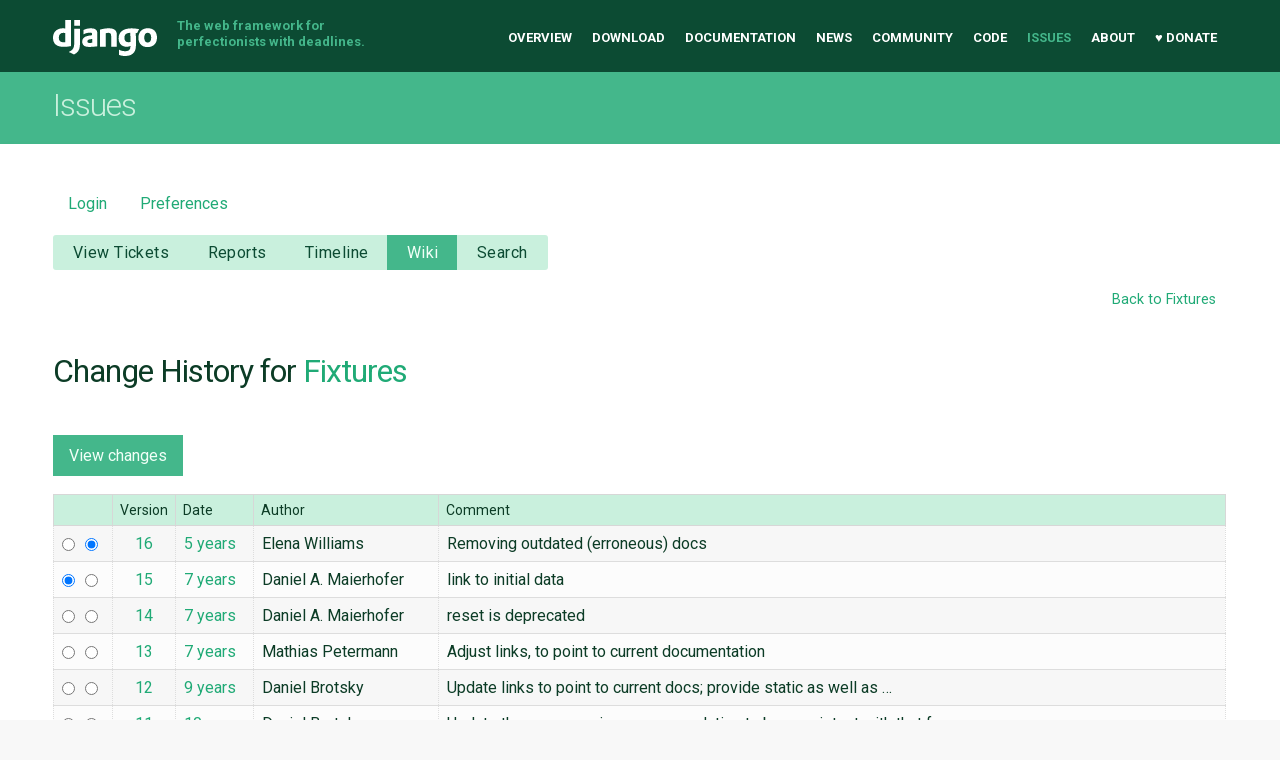

--- FILE ---
content_type: text/html;charset=utf-8
request_url: https://code.djangoproject.com/wiki/Fixtures?action=history
body_size: 23393
content:

<!DOCTYPE html>
<html lang="en-US"> 
<head>
        <!-- # block head (content inherited from layout.html) -->
    <title>
      Fixtures (history)
          – Django

    </title>

    <meta http-equiv="Content-Type" content="text/html; charset=UTF-8" />
    <meta http-equiv="X-UA-Compatible" content="IE=edge" />
    <!--[if IE]><script>
        if (/^#__msie303:/.test(window.location.hash))
        window.location.replace(window.location.hash.replace(/^#__msie303:/, '#'));
        </script><![endif]-->

    <link rel="start"  href="/wiki" />
    <link rel="search"  href="/search" />
    <link rel="help"  href="/wiki/TracGuide" />
    <link rel="stylesheet"  href="/chrome/common/css/trac.css" type="text/css" />
    <link rel="stylesheet"  href="/chrome/common/css/wiki.css" type="text/css" />
    <link rel="icon"  href="/chrome/site/img/favicon.ico" type="image/x-icon" />
    <noscript>
      <style>
        .trac-noscript { display: none !important }
      </style>     </noscript>
    <link type="application/opensearchdescription+xml" rel="search"
          href="/search/opensearch"
          title="Search Django"/>
    <script src="/chrome/common/js/jquery.js"></script>
    <script src="/chrome/common/js/babel.js"></script>
    <script src="/chrome/common/js/trac.js"></script>
    <script src="/chrome/common/js/search.js"></script>
    <script src="/chrome/common/js/folding.js"></script>
    <script>
      jQuery(function($) {
        $(".trac-autofocus").focus();
        $(".trac-target-new").attr("target", "_blank");
        if ($.ui) { /* is jquery-ui added? */
          $(".trac-datepicker:not([readonly])")
            .prop("autocomplete", "off").datepicker();
          // Input current date when today is pressed.
          var _goToToday = $.datepicker._gotoToday;
          $.datepicker._gotoToday = function(id) {
            _goToToday.call(this, id);
            this._selectDate(id)
          };
          $(".trac-datetimepicker:not([readonly])")
            .prop("autocomplete", "off").datetimepicker();
        }
        $(".trac-disable").disableSubmit(".trac-disable-determinant");
        setTimeout(function() { $(".trac-scroll").scrollToTop() }, 1);
        $(".trac-disable-on-submit").disableOnSubmit();
      });
    </script>
    <!--   # include 'site_head.html' (layout.html) -->
<meta name="viewport" content="width=device-width, initial-scale=1" />
<link rel="stylesheet" href="/chrome/site/css/output.css" />
<link rel="stylesheet" href="/chrome/site/css/trachacks.css" />
<!--! uncomment for local version of webfont loader if desired. -->
<!--! <script src="/chrome/site/js/lib/webfont.js"></script> -->
<script src="//ajax.googleapis.com/ajax/libs/webfont/1.5.6/webfont.js"></script>
<script>
  WebFont.load({
    google: {
      families: ['Inconsolata:400,700:latin', 'Roboto:400italic,700italic,300,700,400:latin']
    }
  });
</script>
    <!--   end of site_head.html -->
    <!-- # endblock head (content inherited from layout.html) -->

    <meta name="ROBOTS" content="NOINDEX, NOFOLLOW" />
    <script>
      jQuery(function($) {
        $("#fieldhist").on("mouseenter mouseleave", "tr", function() {
          $(".inlinebuttons", $(this)).toggle();
        });
      });
    </script>
</head>

<body class="mdzr-boxshadow mdzr-svg">
<div role="banner" id="top">
  <div class="container">
    <a class="logo" href="https://www.djangoproject.com/">Django</a>
    <p class="meta">The web framework for perfectionists with deadlines.</p>
    <nav role="navigation">
      <ul>
        <li><a href="https://www.djangoproject.com/">Overview</a></li>
        <li><a href="https://www.djangoproject.com/download/">Download</a></li>
        <li><a href="https://docs.djangoproject.com/">Documentation</a></li>
        <li><a href="https://www.djangoproject.com/weblog/">News</a></li>
        <li><a href="https://www.djangoproject.com/community/">Community</a></li>
        <li>
          <a href="https://github.com/django/django" target="_blank" rel="noopener">Code</a>
        </li>
        <li class="active"><a href="/">Issues</a></li>
        <li><a href="https://www.djangoproject.com/foundation/">About</a></li>
        <li><a href="https://www.djangoproject.com/fundraising/">&#9829; Donate</a></li>
      </ul>
    </nav>
  </div>
</div>  <div id="banner">
    <div class="copy-banner">
      <div class="container">
        <h1>Issues</h1>
      </div>
    </div>

  <div class="container full-width">
    <div role="main">
  <div id="metanav" class="nav">
    <ul>
        <li><a href="/login?referer=/wiki/Fixtures">Login</a></li>
      <li><a href="/prefs">Preferences</a></li>
    </ul>
  </div>
  <div id="mainnav" class="nav">
  <ul><li  class="first"><a href="/query">View Tickets</a></li><li ><a href="/wiki/Reports">Reports</a></li><li ><a href="/timeline">Timeline</a></li><li  class="active"><a href="/wiki">Wiki</a></li><li  class="last"><a href="/search">Search</a></li></ul>
</div>

  <div id="subnav" class="nav">
</div>

  <div id="main" >

    <div id="ctxtnav" class="nav">
      <h2>Context Navigation</h2>
      <ul>
        <li  class="first last"><a href="/wiki/Fixtures">Back to Fixtures</a></li>
      </ul>
      <hr />
    </div>
    

    

    <div id="content" class="wiki">
      <h1>Change History for <a href="/wiki/Fixtures">Fixtures</a>
      </h1>
      <form id="history" class="printableform" method="get" action="/wiki/Fixtures">
        <div class="buttons">
          <input type="hidden" name="action" value="diff" />
          <input type="submit" value="View changes" />
        </div>
        <table id="fieldhist" class="listing">
          <thead>
            <tr>
              <th class="diff"></th>
              <th class="version">Version</th>
              <th class="date">Date</th>
              <th class="author">Author</th>
              <th class="comment">Comment</th>
            </tr>
          </thead>
          <tbody>
            <tr class="odd">
              <td class="diff">
                <input type="radio" name="old_version" value="16"
                        />
                <input type="radio" name="version" value="16"
                        checked="checked" />
              </td>
              <td class="version">
                <a href="/wiki/Fixtures?version=16"
                   title="View this version">16</a>
              </td>
              <td class="date"><a class="timeline" href="/timeline?from=2021-02-24T12%3A58%3A52-06%3A00&amp;precision=second" title="See timeline at Feb 24, 2021, 12:58:52 PM">5 years</a></td>
              <td class="author"><span class="trac-author">Elena Williams</span></td>
              <td class="comment">
                Removing outdated (erroneous) docs
              </td>
            </tr>
            <tr class="even">
              <td class="diff">
                <input type="radio" name="old_version" value="15"
                        checked="checked" />
                <input type="radio" name="version" value="15"
                        />
              </td>
              <td class="version">
                <a href="/wiki/Fixtures?version=15"
                   title="View this version">15</a>
              </td>
              <td class="date"><a class="timeline" href="/timeline?from=2019-07-11T18%3A02%3A56-05%3A00&amp;precision=second" title="See timeline at Jul 11, 2019, 6:02:56 PM">7 years</a></td>
              <td class="author"><span class="trac-author">Daniel A. Maierhofer</span></td>
              <td class="comment">
                link to initial data
              </td>
            </tr>
            <tr class="odd">
              <td class="diff">
                <input type="radio" name="old_version" value="14"
                        />
                <input type="radio" name="version" value="14"
                        />
              </td>
              <td class="version">
                <a href="/wiki/Fixtures?version=14"
                   title="View this version">14</a>
              </td>
              <td class="date"><a class="timeline" href="/timeline?from=2019-07-11T16%3A46%3A04-05%3A00&amp;precision=second" title="See timeline at Jul 11, 2019, 4:46:04 PM">7 years</a></td>
              <td class="author"><span class="trac-author">Daniel A. Maierhofer</span></td>
              <td class="comment">
                reset is deprecated
              </td>
            </tr>
            <tr class="even">
              <td class="diff">
                <input type="radio" name="old_version" value="13"
                        />
                <input type="radio" name="version" value="13"
                        />
              </td>
              <td class="version">
                <a href="/wiki/Fixtures?version=13"
                   title="View this version">13</a>
              </td>
              <td class="date"><a class="timeline" href="/timeline?from=2019-01-26T03%3A08%3A57-06%3A00&amp;precision=second" title="See timeline at Jan 26, 2019, 3:08:57 AM">7 years</a></td>
              <td class="author"><span class="trac-author">Mathias Petermann</span></td>
              <td class="comment">
                Adjust links, to point to current documentation
              </td>
            </tr>
            <tr class="odd">
              <td class="diff">
                <input type="radio" name="old_version" value="12"
                        />
                <input type="radio" name="version" value="12"
                        />
              </td>
              <td class="version">
                <a href="/wiki/Fixtures?version=12"
                   title="View this version">12</a>
              </td>
              <td class="date"><a class="timeline" href="/timeline?from=2016-07-31T11%3A00%3A01-05%3A00&amp;precision=second" title="See timeline at Jul 31, 2016, 11:00:01 AM">9 years</a></td>
              <td class="author"><span class="trac-author">Daniel Brotsky</span></td>
              <td class="comment">
                Update links to point to current docs; provide static as well as …
              </td>
            </tr>
            <tr class="even">
              <td class="diff">
                <input type="radio" name="old_version" value="11"
                        />
                <input type="radio" name="version" value="11"
                        />
              </td>
              <td class="version">
                <a href="/wiki/Fixtures?version=11"
                   title="View this version">11</a>
              </td>
              <td class="date"><a class="timeline" href="/timeline?from=2016-07-18T23%3A08%3A21-05%3A00&amp;precision=second" title="See timeline at Jul 18, 2016, 11:08:21 PM">10 years</a></td>
              <td class="author"><span class="trac-author">Daniel Brotsky</span></td>
              <td class="comment">
                Update the namespacing recommendation to be consistent with that for …
              </td>
            </tr>
            <tr class="odd">
              <td class="diff">
                <input type="radio" name="old_version" value="10"
                        />
                <input type="radio" name="version" value="10"
                        />
              </td>
              <td class="version">
                <a href="/wiki/Fixtures?version=10"
                   title="View this version">10</a>
              </td>
              <td class="date"><a class="timeline" href="/timeline?from=2014-02-14T07%3A51%3A14-06%3A00&amp;precision=second" title="See timeline at Feb 14, 2014, 7:51:14 AM">12 years</a></td>
              <td class="author"><span class="trac-author">stommepoes@…</span></td>
              <td class="comment">
                Some grammar, and off-&gt;of
              </td>
            </tr>
            <tr class="even">
              <td class="diff">
                <input type="radio" name="old_version" value="9"
                        />
                <input type="radio" name="version" value="9"
                        />
              </td>
              <td class="version">
                <a href="/wiki/Fixtures?version=9"
                   title="View this version">9</a>
              </td>
              <td class="date"><a class="timeline" href="/timeline?from=2009-10-26T00%3A46%3A57-05%3A00&amp;precision=second" title="See timeline at Oct 26, 2009, 12:46:57 AM">16 years</a></td>
              <td class="author"><span class="trac-author">Russell Keith-Magee</span></td>
              <td class="comment">
                Spam cleanup
              </td>
            </tr>
            <tr class="odd">
              <td class="diff">
                <input type="radio" name="old_version" value="8"
                        />
                <input type="radio" name="version" value="8"
                        />
              </td>
              <td class="version">
                <a href="/wiki/Fixtures?version=8"
                   title="View this version">8</a>
              </td>
              <td class="date"><a class="timeline" href="/timeline?from=2009-10-26T00%3A17%3A24-05%3A00&amp;precision=second" title="See timeline at Oct 26, 2009, 12:17:24 AM">16 years</a></td>
              <td class="author"><span class="trac-author">RobertBray</span></td>
              <td class="comment">
                
              </td>
            </tr>
            <tr class="even">
              <td class="diff">
                <input type="radio" name="old_version" value="7"
                        />
                <input type="radio" name="version" value="7"
                        />
              </td>
              <td class="version">
                <a href="/wiki/Fixtures?version=7"
                   title="View this version">7</a>
              </td>
              <td class="date"><a class="timeline" href="/timeline?from=2009-10-26T00%3A17%3A07-05%3A00&amp;precision=second" title="See timeline at Oct 26, 2009, 12:17:07 AM">16 years</a></td>
              <td class="author"><span class="trac-author">RobertBray</span></td>
              <td class="comment">
                
              </td>
            </tr>
            <tr class="odd">
              <td class="diff">
                <input type="radio" name="old_version" value="6"
                        />
                <input type="radio" name="version" value="6"
                        />
              </td>
              <td class="version">
                <a href="/wiki/Fixtures?version=6"
                   title="View this version">6</a>
              </td>
              <td class="date"><a class="timeline" href="/timeline?from=2009-08-18T00%3A37%3A07-05%3A00&amp;precision=second" title="See timeline at Aug 18, 2009, 12:37:07 AM">16 years</a></td>
              <td class="author"><span class="trac-author">dougireton@…</span></td>
              <td class="comment">
                Fixed minor spelling error
              </td>
            </tr>
            <tr class="even">
              <td class="diff">
                <input type="radio" name="old_version" value="5"
                        />
                <input type="radio" name="version" value="5"
                        />
              </td>
              <td class="version">
                <a href="/wiki/Fixtures?version=5"
                   title="View this version">5</a>
              </td>
              <td class="date"><a class="timeline" href="/timeline?from=2009-08-18T00%3A35%3A51-05%3A00&amp;precision=second" title="See timeline at Aug 18, 2009, 12:35:51 AM">16 years</a></td>
              <td class="author"><span class="trac-author">dougireton@…</span></td>
              <td class="comment">
                corrected spelling of "with"
              </td>
            </tr>
            <tr class="odd">
              <td class="diff">
                <input type="radio" name="old_version" value="4"
                        />
                <input type="radio" name="version" value="4"
                        />
              </td>
              <td class="version">
                <a href="/wiki/Fixtures?version=4"
                   title="View this version">4</a>
              </td>
              <td class="date"><a class="timeline" href="/timeline?from=2009-08-16T13%3A41%3A55-05%3A00&amp;precision=second" title="See timeline at Aug 16, 2009, 1:41:55 PM">16 years</a></td>
              <td class="author"><span class="trac-author">md@…</span></td>
              <td class="comment">
                Hints about Fixture loading paths
              </td>
            </tr>
            <tr class="even">
              <td class="diff">
                <input type="radio" name="old_version" value="3"
                        />
                <input type="radio" name="version" value="3"
                        />
              </td>
              <td class="version">
                <a href="/wiki/Fixtures?version=3"
                   title="View this version">3</a>
              </td>
              <td class="date"><a class="timeline" href="/timeline?from=2009-05-11T19%3A58%3A57-05%3A00&amp;precision=second" title="See timeline at May 11, 2009, 7:58:57 PM">17 years</a></td>
              <td class="author"><span class="trac-author">sampablokuper</span></td>
              <td class="comment">
                The stated syntax for dumping didn't work for me on Windows, so I've …
              </td>
            </tr>
            <tr class="odd">
              <td class="diff">
                <input type="radio" name="old_version" value="2"
                        />
                <input type="radio" name="version" value="2"
                        />
              </td>
              <td class="version">
                <a href="/wiki/Fixtures?version=2"
                   title="View this version">2</a>
              </td>
              <td class="date"><a class="timeline" href="/timeline?from=2007-10-07T03%3A16%3A53-05%3A00&amp;precision=second" title="See timeline at Oct 7, 2007, 3:16:53 AM">18 years</a></td>
              <td class="author"><span class="trac-author">Lolka &lt;deelay@…&gt;</span></td>
              <td class="comment">
                
              </td>
            </tr>
            <tr class="even">
              <td class="diff">
                <input type="radio" name="old_version" value="1"
                        />
                <input type="radio" name="version" value="1"
                        />
              </td>
              <td class="version">
                <a href="/wiki/Fixtures?version=1"
                   title="View this version">1</a>
              </td>
              <td class="date"><a class="timeline" href="/timeline?from=2007-10-07T03%3A14%3A28-05%3A00&amp;precision=second" title="See timeline at Oct 7, 2007, 3:14:28 AM">18 years</a></td>
              <td class="author"><span class="trac-author">Lolka &lt;alexanderad@…&gt;</span></td>
              <td class="comment">
                Very simple example of fixtures
              </td>
            </tr>
          </tbody>
        </table>
        <div class="buttons">
          <input type="submit" value="View changes" />
        </div>
      </form>
    </div>
        <!-- # block content (content inherited from layout.html) -->
    <script type="text/javascript">
      jQuery("body").addClass("trac-has-js");
    </script>
    <!-- # endblock content (content inherited from layout.html) -->

  </div>
  <a href="#top" class="backtotop"><i class="icon icon-chevron-up"></i> Back to Top</a>
</div>

  </div>
<div role="contentinfo">
  <div class="subfooter">
    <div class="container">
      <h1 class="visuallyhidden">Django Links</h1>
      <div class="column-container">
        <div class="col-learn-more">
          <h2>Learn More</h2>
          <ul>
            <li><a href="https://www.djangoproject.com/overview/">About Django</a></li>
            <li><a href="https://www.djangoproject.com/start/">Getting Started with Django</a></li>
            <li><a href="https://www.djangoproject.com/foundation/teams/">Team Organization</a></li>
            <li><a href="https://www.djangoproject.com/foundation/">Django Software Foundation</a></li>
            <li><a href="https://www.djangoproject.com/conduct/">Code of Conduct</a></li>
            <li><a href="https://www.djangoproject.com/diversity/">Diversity Statement</a></li>
          </ul>
        </div>

        <div class="col-get-involved">
          <h2>Get Involved</h2>
          <ul>
            <li><a href="https://www.djangoproject.com/community/">Join a Group</a></li>
            <li><a href="https://docs.djangoproject.com/en/dev/internals/contributing/">Contribute to Django</a></li>
            <li><a href="https://docs.djangoproject.com/en/dev/internals/contributing/bugs-and-features/#reporting-security-issues">Submit a Bug</a></li>
            <li><a href="https://docs.djangoproject.com/en/dev/internals/security/">Report a Security Issue</a></li>
            <li><a href="https://www.djangoproject.com/foundation/individual-members/">Individual membership</a></li>
          </ul>
        </div>

        <div class="col-get-help">
          <h2>Get Help</h2>
          <ul>
            <li><a href="https://docs.djangoproject.com/en/dev/faq/">Getting Help FAQ</a></li>
            <li><a href="https://chat.djangoproject.com" target="_blank">Django Discord</a></li>
            <li><a href="https://forum.djangoproject.com/" target="_blank">Official Django Forum</a></li>
          </ul>
        </div>

        <div class="col-follow-us">
          <h2>Follow Us</h2>
          <ul>
            <li><a href="http://github.com/django">GitHub</a></li>
            <li><a href="https://twitter.com/djangoproject">Twitter</a></li>
            <li><a href="https://fosstodon.org/@django" rel="me">Fediverse (Mastodon)</a></li>
            <li><a href="https://www.djangoproject.com/rss/weblog/">News RSS</a></li>
          </ul>
        </div>

        <div class="col-support-us">
          <h2>Support Us</h2>
          <ul>
            <li><a href="https://www.djangoproject.com/fundraising/">Sponsor Django</a></li>
            <li><a href="https://www.djangoproject.com/foundation/corporate-membership/">Corporate membership</a></li>
            <li><a href="https://django.threadless.com/" target="_blank">Official merchandise store</a></li>
            <li><a href="https://www.djangoproject.com/foundation/donate/#benevity-giving">Benevity Workplace Giving Program</a></li>
          </ul>
        </div>

      </div>
    </div>
  </div>

  <div class="footer">
    <div class="container">
      <div class="footer-logo">
        <a class="logo" href="https://djangoproject.com/">Django</a>
      </div>
      <ul class="thanks">
        <li>
          <span>Hosting by</span> <a class="in-kind-donors" href="https://www.djangoproject.com/fundraising/#in-kind-donors">In-kind donors</a>
        </li>
        <li class="design"><span>Design by</span> <a class="threespot" href="http://www.threespot.com">Threespot</a> <span class="ampersand">&amp;</span> <a class="andrevv" href="http://andrevv.com/"></a></li>
      </ul>
      <p class="copyright">&copy; 2005-2026
        <a href="https://djangoproject.com/foundation/"> Django Software Foundation</a>
        unless otherwise noted. Django is a
        <a href="https://djangoproject.com/trademarks/">registered trademark</a>
        of the Django Software Foundation.
      </p>
    </div>
  </div>
</div>

<script src="/chrome/site/js/mobile-menu.js"></script></body>

</html>